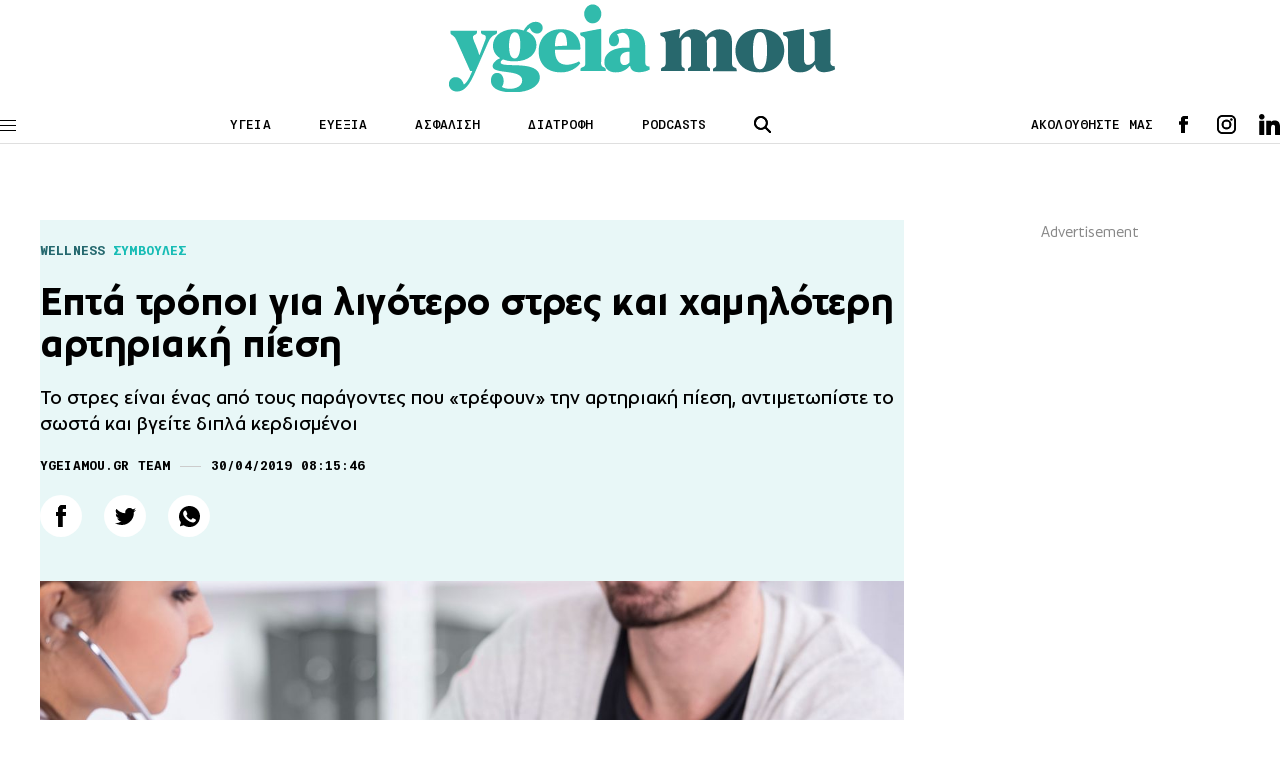

--- FILE ---
content_type: text/html; charset=utf-8
request_url: https://www.google.com/recaptcha/api2/aframe
body_size: 266
content:
<!DOCTYPE HTML><html><head><meta http-equiv="content-type" content="text/html; charset=UTF-8"></head><body><script nonce="8ivbsSihQ8W-A122NZg_Fw">/** Anti-fraud and anti-abuse applications only. See google.com/recaptcha */ try{var clients={'sodar':'https://pagead2.googlesyndication.com/pagead/sodar?'};window.addEventListener("message",function(a){try{if(a.source===window.parent){var b=JSON.parse(a.data);var c=clients[b['id']];if(c){var d=document.createElement('img');d.src=c+b['params']+'&rc='+(localStorage.getItem("rc::a")?sessionStorage.getItem("rc::b"):"");window.document.body.appendChild(d);sessionStorage.setItem("rc::e",parseInt(sessionStorage.getItem("rc::e")||0)+1);localStorage.setItem("rc::h",'1768727045195');}}}catch(b){}});window.parent.postMessage("_grecaptcha_ready", "*");}catch(b){}</script></body></html>

--- FILE ---
content_type: text/css
request_url: https://www.ygeiamou.gr/wp-content/themes/ygeiamou_v2/styles/footer.css?230222-131318
body_size: 762
content:
.main-footer{
    background-color: #F2F2F2;
    font-size: 13px;
}

.main-footer .footer-top{
    padding-block: 48px;
    border-bottom: 1px solid #DFDFDF;
}
.main-footer .footer-top .footer-logo{
    width: 192px;
    margin-right: 138px;
    opacity: 0.1;
}
.main-footer .footer-top .footer-index{
    color: #24686E;
    margin-right: 100px;
}
.main-footer .footer-top .footer-social{
    margin-left: auto;
    align-items: center;
    align-self: flex-start;
}
.main-footer .footer-top  li{
    line-height: 28px;
}

.main-footer .footer-bottom{
    padding-block: 26px;
}

.main-footer .footer-social span{
    display: block;
    margin-right: 22px;
}

.main-footer .copyright{
    margin-right: 1rem;
    padding-right: 1rem;
    position: relative;
    border-right: 1px solid #000;
}

.main-footer .footer-bottom .right-links{
    margin-left: auto;
}

.main-footer .footer-bottom .right-links li:not(:last-of-type){
    margin-right: 2rem;
}

@media screen and (max-width: 1024px) {
    .main-footer .footer-top .footer-index,
    .main-footer .footer-top .footer-logo{
        margin-right: 50px;
    }    
    .main-footer .footer-top .footer-logo{
        width: 120px;
    }
}

@media screen and (max-width: 820px) {
    .main-footer .footer-top .footer-index,
    .main-footer .footer-top .footer-logo{
        margin-right: 35px;
    }    
    .main-footer .footer-top .footer-logo{
        width: 100px;
    }
}

@media screen and (max-width: 760px) {  
    .main-footer .footer-top{
        border-bottom: none;
        padding-bottom: 1rem;
    }
    .footer-bottom{
        flex-wrap: wrap;
    }
    .footer-bottom .right-links{
        width: 100%;
        margin-left: 0;
        order: -1;
        margin-bottom: 2rem;
        border-bottom: 1px solid #dfdfdf;
        padding-bottom: 34px;
    }
    .main-footer .footer-bottom .right-links li:not(:last-of-type){
        padding-right: 1rem;
        margin-right: 1rem;
        border-right: 1px solid #000;    
    }
} 
@media screen and (max-width: 740px) {
    .main-footer .footer-top .footer-logo{
        display: none;
    }
    .main-footer .footer-top .footer-index{
        margin-right: 50px;
    }
}

@media screen and (max-width: 630px) {
    .main-footer .footer-top{
        flex-wrap: wrap;
    }
    .main-footer .footer-top .footer-social{
        margin-top: 38px;
        width: 100%;
    }
    .main-footer .footer-top .footer-index,
    .main-footer .footer-top .footer-links{
        width: 50%;
        margin-right: 0;
    }
}

@media screen and (max-width: 520px) {
    .main-footer .footer-bottom .right-links li:not(:last-of-type){
        padding-right: 0.5rem;
        margin-right: 0.5rem;
    }
} 
@media screen and (max-width: 420px) {
    .main-footer .copyrights{
        display: block;
    }
    .main-footer .copyright{
        border-right: none;
        margin-bottom: 12px;
    }
}
@media screen and (-webkit-min-device-pixel-ratio: 1),and (min-device-width: 420px) {
    .main-footer .copyrights{
        display: block;
    }
    .main-footer .copyright{
        border-right: none;
        margin-bottom: 12px;
    }
    .developer.flex h6 {
        font-size: 13px;
        flex: 1 1 100%;
        align-self: flex-start;
    }
    .developer.flex a {
        height: 15px;
        margin-left: 6px;
        flex: 1 1 100%;
    }
    .developer.flex {
        margin-bottom: 50px;
    }
}
/* mlnc overrides */
#scroll-to-top {
  display: none;
  position: fixed;
  bottom: 40px;
  right: 20px;
  width: 50px;
  height: 50px;
  border-radius: 50%;
  background-color: #555;
  color: white;
  text-align: center;
  transition: opacity 0.4s;
}

#scroll-to-top:hover {
  opacity: 0.7;
}
.arrow-up {
  display: inline;
  width: 0;
  height: 0;
  border-left: 6px solid transparent;
  border-right: 6px solid transparent;
  border-bottom: 6px solid #fff;
  transform: rotate(0deg);
}

--- FILE ---
content_type: image/svg+xml
request_url: https://www.ygeiamou.gr/wp-content/themes/ygeiamou_v2/assets/icons/cloudevo_new_black.svg
body_size: 5547
content:
<?xml version="1.0" encoding="UTF-8"?>
<svg version="1.1" xmlns="http://www.w3.org/2000/svg" width="1000" height="180">
<path d="M0 0 C8.58 0 17.16 0 26 0 C26 8.58 26 17.16 26 26 C17.75 26 9.5 26 1 26 C1 33.92 1 41.84 1 50 C25.42 50 49.84 50 75 50 C75 58.25 75 66.5 75 75 C50.58 75 26.16 75 1 75 C1 82.92 1 90.84 1 99 C25.42 99 49.84 99 75 99 C75 107.25 75 115.5 75 124 C50.58 124 26.16 124 1 124 C1 132.25 1 140.5 1 149 C-15.5 149 -32 149 -49 149 C-49 140.42 -49 131.84 -49 123 C-32.83 123 -16.66 123 0 123 C0 115.41 0 107.82 0 100 C-23.76 100 -47.52 100 -72 100 C-72 107.92 -72 115.84 -72 124 C-88.83 124 -105.66 124 -123 124 C-123 116.08 -123 108.16 -123 100 C-130.92 100 -138.84 100 -147 100 C-147 91.42 -147 82.84 -147 74 C-138.75 74 -130.5 74 -122 74 C-122 82.25 -122 90.5 -122 99 C-105.83 99 -89.66 99 -73 99 C-73 90.75 -73 82.5 -73 74 C-48.91 74 -24.82 74 0 74 C0 66.41 0 58.82 0 51 C-16.17 51 -32.34 51 -49 51 C-49 42.42 -49 33.84 -49 25 C-32.83 25 -16.66 25 0 25 C0 16.75 0 8.5 0 0 Z " fill="#000000" transform="translate(172,10)"/>
<path d="M0 0 C4.29 0 8.58 0 13 0 C13 46.2 13 92.4 13 140 C8.71 140 4.42 140 0 140 C-0.33 135.38 -0.66 130.76 -1 126 C-2.010625 127.216875 -3.02125 128.43375 -4.0625 129.6875 C-10.26819418 136.72642366 -16.94481089 141.06450136 -26.41015625 142.31958008 C-39.98329494 143.15558691 -50.68711773 141.77778221 -61.375 132.75 C-72.26083465 122.17817981 -77.02054726 109.6782737 -77.24169922 94.61474609 C-77.29375681 77.43267785 -74.19130542 63.82164334 -62.06640625 50.9375 C-54.06204411 43.4324648 -44.46130287 40.41949406 -33.625 40.5625 C-32.37891968 40.5771228 -32.37891968 40.5771228 -31.10766602 40.59204102 C-19.93319982 40.91367898 -13.11671734 44.17405859 -4.99609375 51.87890625 C-3 54 -3 54 -1 57 C-0.67 38.19 -0.34 19.38 0 0 Z M-54.24609375 61.72265625 C-62.73737142 72.74807915 -64.81045575 85.8882296 -63.4375 99.4375 C-62.01366946 108.88480805 -58.17114541 118.45243245 -51 125 C-42.42517822 130.89860351 -34.28443155 132.49180765 -24 131 C-16.08724318 128.59452193 -9.84643875 123.63303329 -5.53125 116.609375 C1.11670403 104.00918306 2.60677656 88.01287662 -1.625 74.3125 C-5.81040276 63.97295102 -11.28269737 57.71810441 -21.359375 52.86328125 C-33.46690223 48.90505119 -45.82624969 52.58840118 -54.24609375 61.72265625 Z " fill="#000000" transform="translate(680,19)"/>
<path d="M0 0 C0.87696533 0.00829834 1.75393066 0.01659668 2.6574707 0.02514648 C13.69392793 0.31243175 22.18902322 3.62153799 30.125 11.4375 C40.98894922 23.85036872 42.125 37.30957197 42.125 53.4375 C17.705 53.4375 -6.715 53.4375 -31.875 53.4375 C-29.12291702 70.29342082 -29.12291702 70.29342082 -19.875 83.4375 C-10.66080879 89.54726837 -1.73781316 90.5065652 9.125 89.4375 C12.49113491 88.5548043 15.20277943 87.30772116 18.125 85.4375 C19.053125 84.86 19.98125 84.2825 20.9375 83.6875 C24.90233828 79.60938063 26.75958594 74.89915623 28.125 69.4375 C32.745 69.4375 37.365 69.4375 42.125 69.4375 C40.20716745 79.62598544 37.06213653 87.76033457 28.6953125 94.3515625 C19.74625259 100.01093684 11.26335547 101.98413518 0.75 101.875 C-0.26787598 101.86742676 -1.28575195 101.85985352 -2.33447266 101.85205078 C-9.48500251 101.69473223 -15.55922339 101.01941571 -21.875 97.4375 C-22.66648437 97.01339844 -23.45796875 96.58929687 -24.2734375 96.15234375 C-34.18077847 90.2441454 -40.26474485 80.43387939 -43.44140625 69.48535156 C-47.49233433 53.27440544 -46.2382148 35.54233756 -37.9375 21 C-36.93751886 19.46537547 -35.91875024 17.94269771 -34.875 16.4375 C-34.153125 15.385625 -33.43125 14.33375 -32.6875 13.25 C-23.55561022 4.11811022 -12.76073265 -0.15635437 0 0 Z M-23.1171875 21.16796875 C-28.5705562 28.20887368 -29.87182357 33.40891217 -30.875 42.4375 C-11.405 42.4375 8.065 42.4375 28.125 42.4375 C28.125 32.15238864 25.56186428 24.74659682 18.30859375 17.3203125 C11.68938212 11.61287063 5.17524709 10.76569386 -3.44140625 11.0625 C-11.70386583 11.96488466 -17.50909532 15.04901797 -23.1171875 21.16796875 Z " fill="#000000" transform="translate(752.875,59.5625)"/>
<path d="M0 0 C10.71982803 8.01434762 16.6767792 18.88595049 19.125 31.9375 C21.31652689 47.98782554 19.32821267 64.31912302 9.5625 77.6875 C2.79461233 85.77380734 -5.81381028 91.61990105 -16.1875 93.875 C-27.01425002 94.74319973 -38.45230464 95.23520191 -48.1875 89.875 C-48.96996094 89.45089844 -49.75242187 89.02679687 -50.55859375 88.58984375 C-61.71274248 81.83716349 -67.3423975 72.26805237 -71.4375 60.1875 C-75.19121414 43.60859589 -73.75782637 25.99507364 -64.62109375 11.3671875 C-49.51107118 -9.31706613 -21.32279626 -13.58364882 0 0 Z M-51.72265625 15.53125 C-59.58296649 28.10774638 -61.22983312 42.78544999 -58.0625 57.1875 C-55.10079732 67.43636881 -49.51459412 75.32602804 -40.42578125 80.96875 C-33.32915328 84.29385117 -23.96360029 84.04125705 -16.5 82.21875 C-7.09156724 78.42924236 -1.51155941 71.93353006 2.625 62.83984375 C7.54723587 50.55044565 7.43990625 36.27853629 2.8125 23.875 C-1.35457396 14.97261472 -7.2456941 8.29091345 -16.48046875 4.578125 C-29.77956493 1.1238143 -43.10953917 4.5805877 -51.72265625 15.53125 Z " fill="#000000" transform="translate(957.1875,67.125)"/>
<path d="M0 0 C1.175625 0.63615234 1.175625 0.63615234 2.375 1.28515625 C14.06146223 8.37204804 21.14072786 19.56584898 24.375 32.75 C26.78373911 48.02190263 25.5858281 64.78938668 17 78 C9.69176016 87.73949586 0.85923654 94.08431196 -11 97 C-14.47050466 97.4167975 -17.8822214 97.47766887 -21.375 97.4375 C-22.76090332 97.42614014 -22.76090332 97.42614014 -24.17480469 97.41455078 C-31.07381412 97.24797265 -36.88225352 96.37314104 -43 93 C-43.7940625 92.56429687 -44.588125 92.12859375 -45.40625 91.6796875 C-57.06528752 84.56767461 -62.97026067 73.91286844 -66.38037109 60.97680664 C-67.37828195 56.18266673 -67.48908105 51.50828074 -67.4375 46.625 C-67.43065186 45.62130371 -67.42380371 44.61760742 -67.41674805 43.58349609 C-67.12785084 30.19467964 -62.97965603 17.75962075 -53.8515625 7.6953125 C-39.90835918 -5.07124919 -17.02344508 -9.23061802 0 0 Z M-45 17 C-52.7826061 27.03044328 -55.05602244 39.53893516 -54 52 C-52.204539 62.8376622 -49.57682798 72.60767792 -40.72265625 79.8671875 C-31.515161 86.27106939 -22.60167067 87.2846651 -11.59375 85.640625 C-4.50587668 83.49102408 1.67328456 77.51447927 5.67578125 71.46875 C12.27373157 58.85673876 13.20416203 43.46984456 9.375 29.8125 C6.15773328 20.91703973 0.41485376 13.83732787 -7.73046875 8.96484375 C-20.33153444 3.18823581 -35.88537056 6.90630551 -45 17 Z " fill="#000000" transform="translate(472,64)"/>
<path d="M0 0 C4.62 0 9.24 0 14 0 C14.01401855 3.10220947 14.01401855 3.10220947 14.02832031 6.26708984 C14.06222455 13.1323974 14.11784731 19.99740862 14.18390274 26.86247826 C14.22326023 31.02112687 14.2555057 35.17956747 14.27099609 39.33837891 C14.28624067 43.35869114 14.32082217 47.37843103 14.36830902 51.39848709 C14.38304301 52.9252688 14.39103639 54.45213227 14.39188385 55.97898483 C14.30805679 69.70327116 14.30805679 69.70327116 20.41143799 81.6355896 C26.29775562 86.89838557 32.11413556 87.45902433 39.7109375 87.3046875 C46.49284053 86.6764352 51.11881072 84.27707718 55.8125 79.375 C61.77607755 71.97241534 64.06728955 63.29106619 64.20532227 53.92456055 C64.22526749 52.72369308 64.24521271 51.52282562 64.26576233 50.28556824 C64.28247482 48.99894791 64.29918732 47.71232758 64.31640625 46.38671875 C64.33699635 45.04864388 64.35799335 43.71057521 64.37937927 42.37251282 C64.43438775 38.86271206 64.48388994 35.35285468 64.53222656 31.84295654 C64.58259728 28.25658165 64.6382018 24.67028827 64.69335938 21.08398438 C64.80068105 14.05605903 64.90169885 7.02805815 65 0 C69.29 0 73.58 0 78 0 C78 32.01 78 64.02 78 97 C73.71 97 69.42 97 65 97 C64.67 92.71 64.34 88.42 64 84 C63.05125 85.19625 62.1025 86.3925 61.125 87.625 C56.40066928 93.05315959 49.39897849 98.53010091 41.96630859 99.17700195 C39.43575703 99.24390404 36.9062916 99.28494603 34.375 99.3125 C33.07755859 99.35600586 33.07755859 99.35600586 31.75390625 99.40039062 C22.49296234 99.4906397 15.51935157 96.26832846 8.7890625 89.98046875 C-0.56830388 79.62198675 -0.28878719 66.98451741 -0.1953125 53.80859375 C-0.19157579 52.25204145 -0.18873193 50.69548678 -0.18673706 49.13893127 C-0.17915235 45.07011255 -0.1595491 41.00143982 -0.1373291 36.93267822 C-0.11675858 32.76959202 -0.10771153 28.6064819 -0.09765625 24.44335938 C-0.07629757 16.29549892 -0.04115842 8.14778452 0 0 Z " fill="#000000" transform="translate(510,62)"/>
<path d="M0 0 C8.68423257 6.00837263 14.32648292 13.33336013 16.81640625 23.6796875 C16.81640625 25.3296875 16.81640625 26.9796875 16.81640625 28.6796875 C12.19640625 28.6796875 7.57640625 28.6796875 2.81640625 28.6796875 C2.25953125 26.9884375 1.70265625 25.2971875 1.12890625 23.5546875 C-1.33573788 16.86493915 -3.80563517 12.72585842 -10.30859375 9.3671875 C-17.71559014 5.95189928 -25.85311922 5.37072482 -33.82421875 7.328125 C-43.91557716 11.45640798 -49.92368489 18.84266112 -54.18359375 28.6796875 C-58.30631753 39.73968687 -57.37006807 53.80379337 -53.18359375 64.6796875 C-48.8909054 73.54426344 -43.62381996 78.50353498 -34.89453125 82.80859375 C-27.81657448 85.0829228 -17.88602078 84.86995964 -11.05859375 81.9921875 C-3.66237785 77.93483478 0.06527267 73.56627044 2.81640625 65.6796875 C3.31140625 63.6996875 3.31140625 63.6996875 3.81640625 61.6796875 C8.43640625 61.6796875 13.05640625 61.6796875 17.81640625 61.6796875 C16.04499644 72.30814634 12.89338239 80.25587905 4.81640625 87.6796875 C-4.03376516 93.92496385 -13.34976522 96.23404144 -24.05859375 96.1171875 C-25.51495239 96.10582764 -25.51495239 96.10582764 -27.00073242 96.09423828 C-34.02707597 95.93246884 -39.96494425 95.15736431 -46.18359375 91.6796875 C-47.35535156 91.04353516 -47.35535156 91.04353516 -48.55078125 90.39453125 C-59.70958829 83.65040376 -65.33934092 74.07023335 -69.43359375 61.9921875 C-73.10055427 45.7964452 -71.71322563 29.09404221 -63.1796875 14.6171875 C-49.68332302 -5.24438998 -21.0031892 -12.69960277 0 0 Z " fill="#000000" transform="translate(346.18359375,65.3203125)"/>
<path d="M0 0 C4.95 0 9.9 0 15 0 C15.6297876 1.7536084 16.2595752 3.5072168 16.90844727 5.31396484 C19.01790705 11.18588135 21.12956863 17.05700251 23.24264622 22.92761803 C24.52048883 26.47800055 25.79751576 30.02867153 27.07250977 33.58007812 C32.53401912 48.7909649 38.00196388 63.98999566 44 79 C47.61842566 72.2148671 50.2290804 65.22405431 52.80859375 57.98828125 C53.2612524 56.73031427 53.7143921 55.4725203 54.16798401 54.21488953 C55.35558751 50.91872373 56.53754559 47.62056391 57.71801758 44.32183838 C59.60141561 39.06196845 61.49373008 33.8052991 63.38554573 28.54845238 C64.03678909 26.73644995 64.68560448 24.92357547 65.33433533 23.110672 C68.11541945 15.36197323 71.02107706 7.674834 74 0 C78.62 0 83.24 0 88 0 C86.74708095 6.2560825 85.04894887 11.94194672 82.6484375 17.84375 C82.31700241 18.67510971 81.98556732 19.50646942 81.64408875 20.36302185 C80.56048425 23.07782957 79.4677138 25.78884762 78.375 28.5 C77.22942265 31.36364905 76.08632123 34.22827804 74.94343567 37.09300232 C74.15657392 39.0651121 73.36895795 41.0369211 72.58061218 43.00843811 C69.81579881 49.9289242 67.08856331 56.86329478 64.38671875 63.80859375 C64.02004089 64.75115021 63.65336304 65.69370667 63.27557373 66.66482544 C61.85514056 70.31884867 60.43612217 73.97341532 59.01947021 77.62890625 C58.04709441 80.13732858 57.07251 82.64488363 56.09765625 85.15234375 C55.8119426 85.89205917 55.52622894 86.6317746 55.2318573 87.39390564 C53.94857277 90.69147862 52.58513029 93.82973943 51 97 C46.38 97 41.76 97 37 97 C31.87430848 86.2715724 27.77536 75.17272336 23.5625 64.0625 C21.96402707 59.85999538 20.36316814 55.65840242 18.76171875 51.45703125 C18.36225037 50.40824799 17.96278198 49.35946472 17.5512085 48.27890015 C14.9693293 41.51010302 12.35395269 34.75533244 9.70703125 28.01171875 C9.37749954 27.17105362 9.04796783 26.33038849 8.70845032 25.46424866 C7.16684129 21.5336147 5.61962741 17.60531399 4.06469727 13.67993164 C3.51949682 12.29190686 2.97448191 10.9038092 2.4296875 9.515625 C1.95772949 8.32227539 1.48577148 7.12892578 0.99951172 5.89941406 C0 3 0 3 0 0 Z " fill="#000000" transform="translate(796,62)"/>
<path d="M0 0 C4.29 0 8.58 0 13 0 C13 46.2 13 92.4 13 140 C8.71 140 4.42 140 0 140 C0 93.8 0 47.6 0 0 Z " fill="#000000" transform="translate(377,19)"/>
</svg>
